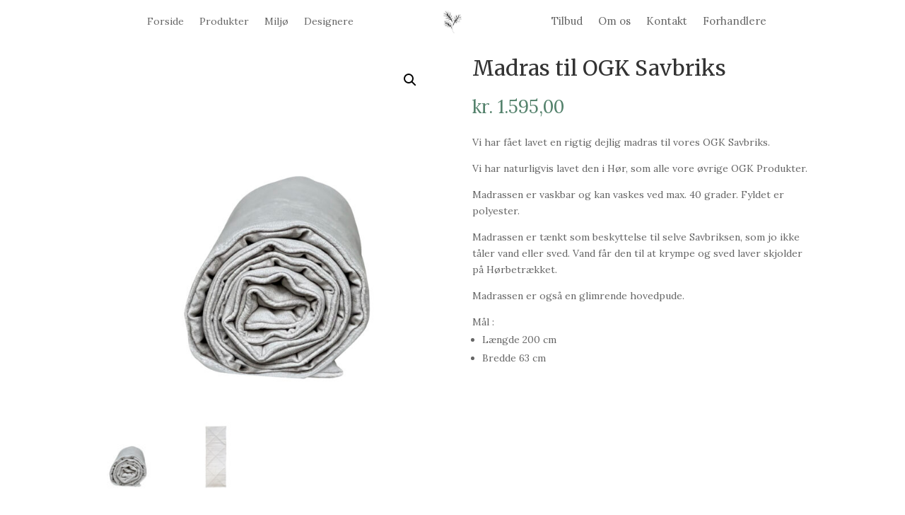

--- FILE ---
content_type: text/html; charset=utf-8
request_url: https://www.google.com/recaptcha/api2/aframe
body_size: 265
content:
<!DOCTYPE HTML><html><head><meta http-equiv="content-type" content="text/html; charset=UTF-8"></head><body><script nonce="CoCiVZCiE3Mvyiv0Ba2cKA">/** Anti-fraud and anti-abuse applications only. See google.com/recaptcha */ try{var clients={'sodar':'https://pagead2.googlesyndication.com/pagead/sodar?'};window.addEventListener("message",function(a){try{if(a.source===window.parent){var b=JSON.parse(a.data);var c=clients[b['id']];if(c){var d=document.createElement('img');d.src=c+b['params']+'&rc='+(localStorage.getItem("rc::a")?sessionStorage.getItem("rc::b"):"");window.document.body.appendChild(d);sessionStorage.setItem("rc::e",parseInt(sessionStorage.getItem("rc::e")||0)+1);localStorage.setItem("rc::h",'1764804462231');}}}catch(b){}});window.parent.postMessage("_grecaptcha_ready", "*");}catch(b){}</script></body></html>

--- FILE ---
content_type: text/css
request_url: https://skovshovedmobelfabrik.dk/wp-content/et-cache/1489/et-core-unified-1489-17625999477127.min.css
body_size: 401
content:
#main-content .container:before{background:none}@media (min-width:981px){#left-area{width:100%;padding:23px 0px 0px!important;float:none!important}}#sidebar{display:none}#main-footer .et_pb_widget{width:100%!important}.wpcf7{background-color:#222222}.wpcf7-form{margin-left:0px;margin-right:0px;margin-top:0px;margin-bottom:0px}.wpcf7-text,.wpcf7-captchar{background-color:#ffffff!important;margin:10px auto 0;border:10px!important;width:100%!important;height:10px;-moz-border-radius:0!important;-webkit-border-radius:0!important;border-radius:0!important;font-size:14px;color:#222222!important;padding:16px!important;-moz-box-sizing:border-box;-webkit-box-sizing:border-box;box-sizing:border-box}.wpcf7-form textarea{background-color:#ffffff!important;margin:10px auto 0;border:10px!important;width:100%!important;height:75px;-moz-border-radius:0!important;-webkit-border-radius:0!important;border-radius:0!important;font-size:14px;color:#222222!important;padding:16px!important;-moz-box-sizing:border-box;-webkit-box-sizing:border-box;box-sizing:border-box}.wpcf7 input{width:50%}.wpcf7-submit{color:#54826c!important;margin:6px auto 0;cursor:pointer;font-size:18px;font-weight:500;-moz-border-radius:3px;-webkit-border-radius:3px;border-radius:3px;padding:4px 4px;line-height:1.7em;background:#222222;border:2px solid;-webkit-font-smoothing:antialiased;-moz-osx-font-smoothing:grayscale;-moz-transition:all 0.2s;-webkit-transition:all 0.2s;transition:all 0.2s}.wpcf7-submit:hover{background-color:#222222;border-color:#222222;padding:6px 6px!important}